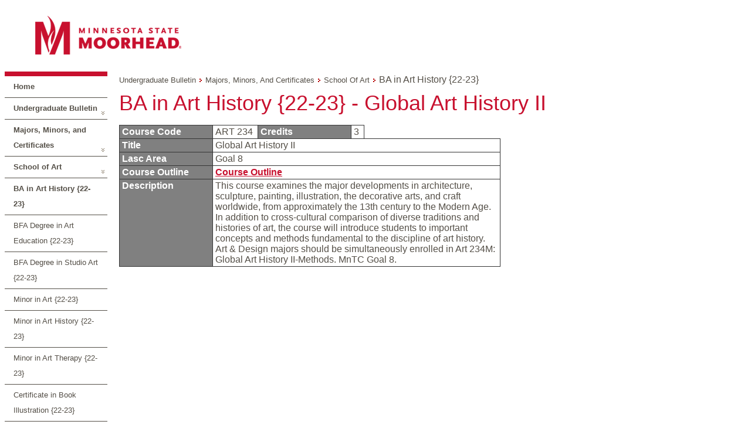

--- FILE ---
content_type: text/html; charset=utf-8
request_url: https://navigator.mnstate.edu/Catalog/ViewCatalog.aspx?pageid=viewcatalog&topicgroupid=5218&entitytype=CID&entitycode=ART+234&loaduseredits=True
body_size: 24706
content:


<!DOCTYPE html>

<html xmlns="http://www.w3.org/1999/xhtml" >
<head id="ctl00_ctl00_head"><title>
	Navigator Suite - Catalog - View Catalog
</title><link href="../App_Themes/Moorhead/Amanda.css" type="text/css" rel="stylesheet" /><link href="../App_Themes/Moorhead/Catalog.css" type="text/css" rel="stylesheet" /><link href="../App_Themes/Moorhead/Default.css" type="text/css" rel="stylesheet" /><link href="../App_Themes/Moorhead/Layout.css" type="text/css" rel="stylesheet" /></head>
<body>
	<form method="post" action="./ViewCatalog.aspx?pageid=viewcatalog&amp;topicgroupid=5218&amp;entitytype=CID&amp;entitycode=ART+234&amp;loaduseredits=True" id="aspnetForm">
<div class="aspNetHidden">
<input type="hidden" name="__EVENTTARGET" id="__EVENTTARGET" value="" />
<input type="hidden" name="__EVENTARGUMENT" id="__EVENTARGUMENT" value="" />
<input type="hidden" name="__VIEWSTATE" id="__VIEWSTATE" value="[base64]/58fMiE18Dncx/yfmGp179tVra9oEvs9FP77zPrzly27qdf1GX6V5goch1fnOuICMWOrQFpeYzClTYBtZ3lTDoLT8xu/TYMEh6Y0Lb1fW6hhHPYHymSXPKC8=" />
</div>

<script type="text/javascript">
//<![CDATA[
var theForm = document.forms['aspnetForm'];
function __doPostBack(eventTarget, eventArgument) {
    if (!theForm.onsubmit || (theForm.onsubmit() != false)) {
        theForm.__EVENTTARGET.value = eventTarget;
        theForm.__EVENTARGUMENT.value = eventArgument;
        theForm.submit();
    }
}
//]]>
</script>


<script src="/WebResource.axd?d=pynGkmcFUV13He1Qd6_TZExhIm21b7eSgbaSk05NtN1E7lQ-gks9jYiyxY9wdJHdo9jiABYcJLczVYV6po3aRg2&amp;t=638942030805310136" type="text/javascript"></script>


<script src="/ScriptResource.axd?d=yeSNAJTOPtPimTGCAo3Llbq1-Z4Uv__vGlvGeiLCAj8_YkurKNgY5WkaM_pgMqseFt-wemsbAZEw06T6CMpogJAUmwohCZSf2Yf5WifHD68bYYkk7bh2NACABiPqsF3l0&amp;t=59315791" type="text/javascript"></script>
<script type="text/javascript">
//<![CDATA[
if (typeof(Sys) === 'undefined') throw new Error('ASP.NET Ajax client-side framework failed to load.');
//]]>
</script>

<script src="/ScriptResource.axd?d=DT3YJR8QaqV61-teuz0hggn2aX8ApBMqCTs33pmYMlgvE6R8ARQ5kAQXWpQws2ZcyJWCJscRkMXTjQZdz6bcp5uA2jM2LM2C5DTLuMy67lchMQucWj3ADL1fa9oE2lXRNnpnFD1kFVKlEXMfMrbiNw2&amp;t=59315791" type="text/javascript"></script>
<script src="../Javascript/jquery-1.3.2.min.js" type="text/javascript"></script>
<script src="../Javascript/jquery-ui-1.7.1.custom.min.js" type="text/javascript"></script>
<script src="../Javascript/jquery.cluetip.js" type="text/javascript"></script>
<script src="../Javascript/jquery.json.min.js" type="text/javascript"></script>
<script src="../Javascript/jquery.contextmenu.r2.js" type="text/javascript"></script>
<script src="../Javascript/jquery.form.js" type="text/javascript"></script>
<script src="../Javascript/jquery.deac.js" type="text/javascript"></script>
<script src="../Javascript/ui.toaster.js" type="text/javascript"></script>
<script src="/ScriptResource.axd?d=xXyXm_bRgGX8bUPGrtt_nu2gl4LN1WzA4fDqhOfO6bCkL7foZVKcOd17VYwT7JJbOwkTOoO5q00ibSEHEIgYBWVIAab9LW0pTiEIrgxOQ3SPe83I-O_-t1dhszQCeNdDB9CqCBOrkq64ezmSgWIxkUqba_9OxH5Iv32AssH4WgEpL3i5tLtYPbPuLqizE-vn0&amp;t=ffffffffb4aa1f14" type="text/javascript"></script>
<script src="/ScriptResource.axd?d=atBqXbZSvsNYIJdMUft-9X6_u6xKYcstL2pBtHui_YTp4hc5DL_7t9C-OSxEoNgShuV05_Em_hYe-87AUo9b7ADJZIu-Io5l8UJvpvEspdcB6CG5tjR1wD9_R6SZhqfcGC4M3miN5y3YlMuT5fseQRAO4qqJTANH42FB5Yl9jeip7F0EGPc3mTs-mE3L-OJP0&amp;t=ffffffffb4aa1f14" type="text/javascript"></script>
<script src="../App_Themes/NavigatorSuite/js/respond.js" type="text/javascript"></script>
<script src="/bundles/WebFormsJs?v=AAyiAYwMfvmwjNSBfIMrBAqfU5exDukMVhrRuZ-PDU01" type="text/javascript"></script>
<script src="/ScriptResource.axd?d=HmPHS4c8DJOsyehLgTYT9B73fumG69lFJx1eK1HX-zLfnD4Y-PdSWFeEmNJkOA-ZPtlyfHuBsuHWvzxUHRvR09EiUdHk-rgE6tZ0amOobRpPYPd_ePJXaEVRqQ9ROT1Q0&amp;t=59315791" type="text/javascript"></script>
<script src="/ScriptResource.axd?d=yU8qy6lBkK3tBrsJLcY-r72Hc10i9lvrZDGH4_51Z4tU840Ed1ArEdBMvEWX2Nc05HLM25Q3MMivQLR8M_NMnXaYeWuGdW01xEuX93xeRqsiEOwtYBvnR97L9W59YjUC0&amp;t=59315791" type="text/javascript"></script>
<script src="/ScriptResource.axd?d=NoZa34-nMS7-Xc6gGOLpOiAFRPiLVZ_BCWtI5k6nruizWZqKu3USIh6sf43_DFoBgBJ4_2TotykQQJ-UDjO8buXlVT9u3xkvta8Z3vYORnHgy7pdON-_rjzbM9fLNn8tMEd9iOIAsWkcq1M1Bivvyw2&amp;t=59315791" type="text/javascript"></script>
<script src="/ScriptResource.axd?d=5wXllp0R9IGmTo_t5PpL_7Xg9GwVbig932smSGBAcBtt4iLYq2RjRTZElOJMT_bY2BdkfO569rlUdWuV22ovbJnggxPh0AtcmDsPvSaTY3eXuoxBqE8WwFD51tKbyWSGDBoBlDRy00VjJ4KolzEZVA2&amp;t=59315791" type="text/javascript"></script>
<script src="/ScriptResource.axd?d=4_gab3U6BZ-MxaDo3nzgHi7TdnSFc6kNqYAbYsne-SFxBB29-dIypb9iQHiOP5MnsW0ua5OyqAaY6yEZxlGQtWkqWs7aNMQESGyVDdo7drzKC1XcW3zqDESaYiAu6ihZDTyTab7vYqTbERhCFyW7dQ2&amp;t=59315791" type="text/javascript"></script>
<script src="/ScriptResource.axd?d=GIDUvP_Wj4GjkKB3ra3W_yn7sttiSCcdKx2PlQFKtU2MWpCvtqPGI4dTcXwrKH_ptjj3zolbhcxvZO-p1eOsGtxWs-XUGtdip0AwjjzB27xdectPbEmkh2nxpDPSoXLQQI1bOv-AKn0K4_MXp9v3iA2&amp;t=59315791" type="text/javascript"></script>
<script src="/ScriptResource.axd?d=wlT_R2DeOdZ-aZsIrpQtodWATPCxO5_rgzOU7nHpYt8kmYAwDdtecQIPhE33FgdP2WmdeYDEJKmcF7n8OIqiXnIQFjZnTclLd_YCzfTqf7MLbMicNEJk6c9cdEd7rxz7Ky157V6mD5XYydAxrpjv1A2&amp;t=59315791" type="text/javascript"></script>
<script src="/ScriptResource.axd?d=fLmPtwBM7iAqsX1ogwShTxPsnuw7s2Hcu_6Dy63SaAHq7BuRQ4puQilbW8F8lnMR8lPNWi80-6IQhc1smNVsQoAZZVjTUHzCnd-kVlrkxWgsUh2f2gN545H_cZsKVxhH0&amp;t=59315791" type="text/javascript"></script>
<script src="/ScriptResource.axd?d=KlVVRC4N-YzWREwWDKOK9Jz2ON8i-fHV_l3EwoOJn0MsfSU2dVOHu6JA8HfaECvAHVPAVGu1fk8iCTN6lbN7tTxCP9HtjqJ0Pzl07BKlfEgyZX6Qr2iY0RNh_4YLMyirnntYjYuN_r3bgK8SSW764A2&amp;t=59315791" type="text/javascript"></script>
<script src="/ScriptResource.axd?d=5Nr-uMYZyLm5xEuw-KjrfdGqnQ1ffYGZl2Sl7Ynwl6AVkOppShy-RVbjSANHaS37xIeWJQOtKwj2YTay-wF2o4D3we8icQl8bV4qr4H0SKnB3pmb7g7Y1uRwRmppQJ_OyfGA6AnV4yGjqogYWkJ5044nbfqW8WNkZh0GYCTkd9A1&amp;t=59315791" type="text/javascript"></script>
<script src="/ScriptResource.axd?d=OFchIa8TEHI7HoGbRKmlec53EWiZftYjz6KhvWj9MOvaQDMA43GpfcC0mYIwui-OSdtmJSSMz8Jn0fisLzSEVGTa6FvaUth8RxpVmz7bO46-qg_u6C3A7iz5Ca0HuouUJZZ_8s4JL1nwYH_icdXcYA2&amp;t=59315791" type="text/javascript"></script>
<script src="/ScriptResource.axd?d=bIonRf5y09ikKo0gXuFwrzyOkxrSmquB9b264lnbh5g5gGA9ZvIVqPO7Dj_sN70LRXP8FHFowGkxJbLTsHizigwTFi_K872kv4TLUg3ZzokQ_SodBA0mD3eeU5mh9UfbkQw89z9blr6mZDdF5asfcp-HpcivVKun9XT0LbmvxRM1&amp;t=59315791" type="text/javascript"></script>
<script src="/ScriptResource.axd?d=mi2OcNv48xWANXsxQ04XhoBjt2lkBDyY01_tGJ8WcWD7pYbnUeqE-GZRox-jq99OUFpLbWKpjLcZ3398HZvbLay03wEgIaKoj1R2I1zd9vIhA8mwBtNbUMJgkGa4s26i0&amp;t=59315791" type="text/javascript"></script>
<script src="/ScriptResource.axd?d=pm_NLmic1FzmzFbRjsvfIO96iR-RNc2mItGZElPr4xGR5-GBYlFMJntkwlP7L7VyL9mFEeDJaViGy5Dk2Sdd-JQ0qKTz5W3J6rd3FXRAzT6yr6MKBXCjQsbF7WuyA0Ls0&amp;t=59315791" type="text/javascript"></script>
<script src="/ScriptResource.axd?d=VlfI4xD6HtABU5Rw0MhkIT6Q60E3jImPhJigshU8JCjis4EXv3ALEdLiiO4pKyPvpSZR0qQG_RueYOnmu5ceAbr92I4V-qlgXlqIdbfGetaIELIQHKeBnYVtok614-XHl-U7e_XIXmS6iLr7UElNfw2&amp;t=59315791" type="text/javascript"></script>
<script src="/ScriptResource.axd?d=wGudlNUh3NXCjvyZmqc7e6kgzqk55BUar8wY0HK5tNyuTNit7tsrSPcAn06RdjP3Z2lDD_IskX25LHDidhHAQR94xOmzj9DegjTUgYL5NKAb9SFxYBFtXbT0RnK3-ZObLcsKAqBwSn-XxqrYB9ggNQ2&amp;t=59315791" type="text/javascript"></script>
<script src="/ScriptResource.axd?d=1MUcAleZsElV5ObEl_9Ztd9wNuW85WBqdVXtMCZiSekX-30KIeyxd2Jek5MXYYTys9I7suSZNMpvnpK3WHO9KapIQUDUcPAEPwogLiHxJGcPD9p14sKQRf6NkgU76Rm6kKuNgWea3OcYHl_pIv5Y-A2&amp;t=59315791" type="text/javascript"></script>
<script src="/ScriptResource.axd?d=fD5ScntIQ6xGRLqCKve7VPBSr9tcxz8eMFcEQfCaXx55sf8fmfSPeQuDaBo1D9fsyxKcvjEJRjrMA6AtfQRoZN5gOMd68UvY0UjdOqHU82iw6yOhxhdrjbGcAGrxrb2zkGONz3J7345_dQtvT53_e10DyleB0R3sc6thYIKg2tA1&amp;t=59315791" type="text/javascript"></script>
<script src="/ScriptResource.axd?d=8ixDPGNlZF3v1mdwd7XU19KW9Ru1e4QO9lqAoyuJsi1cuEvkDfmDMT74zTeH0DCtYcpQo9wqNRhNCZoTdeZ57id8tauz0xZ9fDyIi4crxnFKSemnImdhkBR9GMTFkIjtkwr__EhnQpp9woP7zRhm8A2&amp;t=59315791" type="text/javascript"></script>
<script src="/ScriptResource.axd?d=dCxEpbHev_28Udz_vQvSNOdQ9bj8-zJceGYNWvUkb-xz4d3uJnZi4Sbm1bsNGAXHRx7NGu-Fzja7fYbaV675kuFUB6Q5-GwM9xa3ZUSJVORnLvTYRquVyTgy8n0vkB9ziUxm9Swg0et0eP9tZsg16Q2&amp;t=59315791" type="text/javascript"></script>
<script type="text/javascript">
//<![CDATA[
var PageMethods = function() {
PageMethods.initializeBase(this);
this._timeout = 0;
this._userContext = null;
this._succeeded = null;
this._failed = null;
}
PageMethods.prototype = {
_get_path:function() {
 var p = this.get_path();
 if (p) return p;
 else return PageMethods._staticInstance.get_path();},
HasPermissionGroup:function(groupCode,succeededCallback, failedCallback, userContext) {
/// <param name="groupCode" type="String">System.String</param>
/// <param name="succeededCallback" type="Function" optional="true" mayBeNull="true"></param>
/// <param name="failedCallback" type="Function" optional="true" mayBeNull="true"></param>
/// <param name="userContext" optional="true" mayBeNull="true"></param>
return this._invoke(this._get_path(), 'HasPermissionGroup',false,{groupCode:groupCode},succeededCallback,failedCallback,userContext); }}
PageMethods.registerClass('PageMethods',Sys.Net.WebServiceProxy);
PageMethods._staticInstance = new PageMethods();
PageMethods.set_path = function(value) {
PageMethods._staticInstance.set_path(value); }
PageMethods.get_path = function() { 
/// <value type="String" mayBeNull="true">The service url.</value>
return PageMethods._staticInstance.get_path();}
PageMethods.set_timeout = function(value) {
PageMethods._staticInstance.set_timeout(value); }
PageMethods.get_timeout = function() { 
/// <value type="Number">The service timeout.</value>
return PageMethods._staticInstance.get_timeout(); }
PageMethods.set_defaultUserContext = function(value) { 
PageMethods._staticInstance.set_defaultUserContext(value); }
PageMethods.get_defaultUserContext = function() { 
/// <value mayBeNull="true">The service default user context.</value>
return PageMethods._staticInstance.get_defaultUserContext(); }
PageMethods.set_defaultSucceededCallback = function(value) { 
 PageMethods._staticInstance.set_defaultSucceededCallback(value); }
PageMethods.get_defaultSucceededCallback = function() { 
/// <value type="Function" mayBeNull="true">The service default succeeded callback.</value>
return PageMethods._staticInstance.get_defaultSucceededCallback(); }
PageMethods.set_defaultFailedCallback = function(value) { 
PageMethods._staticInstance.set_defaultFailedCallback(value); }
PageMethods.get_defaultFailedCallback = function() { 
/// <value type="Function" mayBeNull="true">The service default failed callback.</value>
return PageMethods._staticInstance.get_defaultFailedCallback(); }
PageMethods.set_enableJsonp = function(value) { PageMethods._staticInstance.set_enableJsonp(value); }
PageMethods.get_enableJsonp = function() { 
/// <value type="Boolean">Specifies whether the service supports JSONP for cross domain calling.</value>
return PageMethods._staticInstance.get_enableJsonp(); }
PageMethods.set_jsonpCallbackParameter = function(value) { PageMethods._staticInstance.set_jsonpCallbackParameter(value); }
PageMethods.get_jsonpCallbackParameter = function() { 
/// <value type="String">Specifies the parameter name that contains the callback function name for a JSONP request.</value>
return PageMethods._staticInstance.get_jsonpCallbackParameter(); }
PageMethods.set_path("ViewCatalog.aspx");
PageMethods.HasPermissionGroup= function(groupCode,onSuccess,onFailed,userContext) {
/// <param name="groupCode" type="String">System.String</param>
/// <param name="succeededCallback" type="Function" optional="true" mayBeNull="true"></param>
/// <param name="failedCallback" type="Function" optional="true" mayBeNull="true"></param>
/// <param name="userContext" optional="true" mayBeNull="true"></param>
PageMethods._staticInstance.HasPermissionGroup(groupCode,onSuccess,onFailed,userContext); }
//]]>
</script>

<div class="aspNetHidden">

	<input type="hidden" name="__VIEWSTATEGENERATOR" id="__VIEWSTATEGENERATOR" value="B93BE46D" />
</div>
	<script type="text/javascript">
//<![CDATA[
Sys.WebForms.PageRequestManager._initialize('ctl00$ctl00$sm', 'aspnetForm', [], [], [], 360000, 'ctl00$ctl00');
//]]>
</script>

	<div>
		
		<div class="container">
			<div class="maincontent">
				

<script language="javascript" type="text/javascript">
var $j = jQuery.noConflict();
var currentTab = "first";
var currentResult = null;

//Toggle the currently selected tab
function ToggleTab(selectedTab){
	//Turn off 'selected' on old tab
	$j('#' + currentTab).removeClass('ui-state-default ui-corner-right ui-tabs-selected ui-state-active');
	$j('#' + currentTab).addClass('ui-state-default ui-corner-right');
	
	//Turn on 'selected' on new tab
	$j('#' + selectedTab).removeClass('ui-state-default ui-corner-right');
	$j('#' + selectedTab).addClass('ui-state-default ui-corner-right ui-tabs-selected ui-state-active');
	
	//Hide old content
	$j('#' + currentTab + 'TabContent').hide();
	
	//Show new content
	$j('#' + selectedTab + 'TabContent').show();
		
	//Store new current tab
	currentTab = selectedTab;

	return false;
}

//Initialize which tab is displayed initially
function InitializeTab(){
	currentTab = "first";
}

//Collapses a search result
function Collapse(result){
	$j(result).children("div#details").hide();
	$j(result).removeClass('searchResult searchResult-selected');
	$j(result).addClass('searchResult');
}

//Expands a search result
function Expand(result){
	$j(result).children("div#details").show();
	$j(result).removeClass('searchResult');
	$j(result).addClass('searchResult searchResult-selected');
}

//Toggle the current expanded search result
function CollapseExpand(toggledResult){
	//If no current result, expand new one
	if(currentResult == null){
		Expand(toggledResult);
		currentResult = toggledResult;
	}
	//If the current result is different then the new result, collapse the old result
	else if(toggledResult != currentResult){
		Collapse(currentResult);
		Expand(toggledResult);
		currentResult = toggledResult;
	}
	//If the current result is the same as the new result, collapse it
	else {
		Collapse(currentResult);
		currentResult = null;
	}	
}

//Initialize which result is currently expanded
function InitializeResult(){
	currentResult = null;
}

Sys.Application.add_load(InitializeTab);
Sys.Application.add_load(InitializeResult);
</script>
<script language="javascript" type="text/javascript">

</script>


	<div id="main-container">
		<div id="main-banner">
			<div id="main-branding">
				<div id="main-branding-logo">
					<a title="Minnesota State Moorhead Homepage" href="http://www.mnstate.edu/" rel="home"><img height="87" width="321" alt="Minnesota State Moorhead" src="../App_Themes/Moorhead/Images/MSUM.png"/></a>
				</div>
				<div id="main-branding-tagline"></div>
			</div>
			
		</div>
		<table border="0" cellpadding="0" cellspacing="0">
			<tr valign="top">
				<td>
					<div style="float:left;width:175px;border-top: .5em solid #c8102e;">
						<ul id="ctl00_ctl00_mainLayoutContent_navigationMenu_navigationMenu" class="catalognavigationmenu nav nav-sidebar"><li class="catalognavigationmenu-home navmenu-home-1"><a id="ctl00_ctl00_mainLayoutContent_navigationMenu_homeLink" onkeypress="if(event.keyCode==13){$j(this)[0].click();}" href="/Catalog/ViewCatalog.aspx?pageid=viewcatalog&amp;loaduseredits=True">Home</a></li><li class="catalognavigationmenu-catalog-parent"><a id="ctl00_ctl00_mainLayoutContent_navigationMenu_menuItem_CLG_39" onkeypress="if(event.keyCode==13){$j(this)[0].click();}" href="/Catalog/ViewCatalog.aspx?pageid=viewcatalog&amp;catalogid=39&amp;loaduseredits=True">Undergraduate Bulletin</a></li><li class="catalognavigationmenu-chapter-parent"><a id="ctl00_ctl00_mainLayoutContent_navigationMenu_menuItem_CHA_556" onkeypress="if(event.keyCode==13){$j(this)[0].click();}" href="/Catalog/ViewCatalog.aspx?pageid=viewcatalog&amp;catalogid=39&amp;chapterid=556&amp;loaduseredits=True">Majors, Minors, and Certificates</a></li><li class="catalognavigationmenu-chapter-parent"><a id="ctl00_ctl00_mainLayoutContent_navigationMenu_menuItem_CHA_574" onkeypress="if(event.keyCode==13){$j(this)[0].click();}" href="/Catalog/ViewCatalog.aspx?pageid=viewcatalog&amp;catalogid=39&amp;chapterid=574&amp;loaduseredits=True">School of Art</a></li><li class="catalognavigationmenu-topicgroup-selected"><a id="ctl00_ctl00_mainLayoutContent_navigationMenu_menuItem_TPG_5218" onkeypress="if(event.keyCode==13){$j(this)[0].click();}" href="/Catalog/ViewCatalog.aspx?pageid=viewcatalog&amp;catalogid=39&amp;chapterid=574&amp;topicgroupid=5218&amp;loaduseredits=True">BA in Art History {22-23}</a></li><li class="catalognavigationmenu-topicgroup"><a id="ctl00_ctl00_mainLayoutContent_navigationMenu_menuItem_TPG_5212" onkeypress="if(event.keyCode==13){$j(this)[0].click();}" href="/Catalog/ViewCatalog.aspx?pageid=viewcatalog&amp;catalogid=39&amp;chapterid=574&amp;topicgroupid=5212&amp;loaduseredits=True">BFA Degree in Art Education {22-23}</a></li><li class="catalognavigationmenu-topicgroup"><a id="ctl00_ctl00_mainLayoutContent_navigationMenu_menuItem_TPG_5410" onkeypress="if(event.keyCode==13){$j(this)[0].click();}" href="/Catalog/ViewCatalog.aspx?pageid=viewcatalog&amp;catalogid=39&amp;chapterid=574&amp;topicgroupid=5410&amp;loaduseredits=True">BFA Degree in Studio Art {22-23}</a></li><li class="catalognavigationmenu-topicgroup"><a id="ctl00_ctl00_mainLayoutContent_navigationMenu_menuItem_TPG_5215" onkeypress="if(event.keyCode==13){$j(this)[0].click();}" href="/Catalog/ViewCatalog.aspx?pageid=viewcatalog&amp;catalogid=39&amp;chapterid=574&amp;topicgroupid=5215&amp;loaduseredits=True">Minor in Art {22-23}</a></li><li class="catalognavigationmenu-topicgroup"><a id="ctl00_ctl00_mainLayoutContent_navigationMenu_menuItem_TPG_5213" onkeypress="if(event.keyCode==13){$j(this)[0].click();}" href="/Catalog/ViewCatalog.aspx?pageid=viewcatalog&amp;catalogid=39&amp;chapterid=574&amp;topicgroupid=5213&amp;loaduseredits=True">Minor in Art History {22-23}</a></li><li class="catalognavigationmenu-topicgroup"><a id="ctl00_ctl00_mainLayoutContent_navigationMenu_menuItem_TPG_5219" onkeypress="if(event.keyCode==13){$j(this)[0].click();}" href="/Catalog/ViewCatalog.aspx?pageid=viewcatalog&amp;catalogid=39&amp;chapterid=574&amp;topicgroupid=5219&amp;loaduseredits=True">Minor in Art Therapy {22-23}</a></li><li class="catalognavigationmenu-topicgroup"><a id="ctl00_ctl00_mainLayoutContent_navigationMenu_menuItem_TPG_5216" onkeypress="if(event.keyCode==13){$j(this)[0].click();}" href="/Catalog/ViewCatalog.aspx?pageid=viewcatalog&amp;catalogid=39&amp;chapterid=574&amp;topicgroupid=5216&amp;loaduseredits=True">Certificate in Book Illustration {22-23}</a></li><li class="catalognavigationmenu-topicgroup"><a id="ctl00_ctl00_mainLayoutContent_navigationMenu_menuItem_TPG_5217" onkeypress="if(event.keyCode==13){$j(this)[0].click();}" href="/Catalog/ViewCatalog.aspx?pageid=viewcatalog&amp;catalogid=39&amp;chapterid=574&amp;topicgroupid=5217&amp;loaduseredits=True">Certificate in Sequential Art {22-23}</a></li><li class="catalognavigationmenu-topicgroup"><a id="ctl00_ctl00_mainLayoutContent_navigationMenu_menuItem_TPG_5220" onkeypress="if(event.keyCode==13){$j(this)[0].click();}" href="/Catalog/ViewCatalog.aspx?pageid=viewcatalog&amp;catalogid=39&amp;chapterid=574&amp;topicgroupid=5220&amp;loaduseredits=True">Certificate in Scientific Illustration {22-23}</a></li></ul>
					</div>
				</td>
				<td width="100%" style="padding-left:20px;">
					<!--<a onclick="$j.deac.fn.printPage();return false;" href="javascript:;">Print</a>-->
					<div id="breadCrumbContainer" style="padding-bottom:10px;padding-top:5px;" class="breadcrumb">
						<a id="ctl00_ctl00_mainLayoutContent_breadCrumb_catalogLink" onkeypress="if(event.keyCode==13){$j(this)[0].click();}" href="/Catalog/ViewCatalog.aspx?pageid=viewcatalog&amp;catalogid=39&amp;loaduseredits=True">Undergraduate Bulletin</a>&nbsp;<img id="ctl00_ctl00_mainLayoutContent_breadCrumb_parentChapterLinkSpacer_0Image" src="/App_Themes/Moorhead/Images/SiteMapPath.gif" alt="Next Level" />&nbsp;<a id="ctl00_ctl00_mainLayoutContent_breadCrumb_parentChapterLink_0" onkeypress="if(event.keyCode==13){$j(this)[0].click();}" href="/Catalog/ViewCatalog.aspx?pageid=viewcatalog&amp;catalogid=39&amp;chapterid=556&amp;loaduseredits=True">Majors, Minors, and Certificates</a>&nbsp;<img id="ctl00_ctl00_mainLayoutContent_breadCrumb_parentChapterLinkSpacer_1Image" src="/App_Themes/Moorhead/Images/SiteMapPath.gif" alt="Next Level" />&nbsp;<a id="ctl00_ctl00_mainLayoutContent_breadCrumb_parentChapterLink_1" onkeypress="if(event.keyCode==13){$j(this)[0].click();}" href="/Catalog/ViewCatalog.aspx?pageid=viewcatalog&amp;catalogid=39&amp;chapterid=574&amp;loaduseredits=True">School of Art</a>&nbsp;<img id="ctl00_ctl00_mainLayoutContent_breadCrumb_topicGroupLinkSpacerImage" src="/App_Themes/Moorhead/Images/SiteMapPath.gif" alt="Next Level" />&nbsp;<span class="label">BA in Art History {22-23}</span>
					</div>
					<!--<span id="ctl00_ctl00_mainLayoutContent_prevNext_firstButton" class="aspNetDisabled"></span><span id="ctl00_ctl00_mainLayoutContent_prevNext_previousButton" class="aspNetDisabled"></span><span id="ctl00_ctl00_mainLayoutContent_prevNext_nextButton" onclick="window.location = &#39;/Catalog/ViewCatalog.aspx?pageid=viewcatalog&amp;topicgroupid=5218&amp;topicid=5636&amp;loaduseredits=True&#39;;return false;"></span><span id="ctl00_ctl00_mainLayoutContent_prevNext_lastButton" onclick="window.location = &#39;/Catalog/ViewCatalog.aspx?pageid=viewcatalog&amp;topicgroupid=5218&amp;topicid=5636&amp;loaduseredits=True&#39;;return false;"></span>-->
					
					<div class="printcontent">
					<span id="ctl00_ctl00_mainLayoutContent_pageTitle" class="catalogtitle">BA in Art History {22-23} - Global Art History II</span>
					
	
<BR>
<p>
<table border="0" cellspacing="0" cellpadding="0" width="650">
	<tbody>
		<tr valign="top">
			<td class="courseLabelCell">Course Code</td>
			<td>
				<table border="0" cellpadding="0" cellspacing="0">
					<tr valign="top">
						<td class="courseValueCell" style="border-right:0px;">ART 234&nbsp;</td>
						<td class="courseLabelCell">Credits</td>
						<td class="courseValueCell">3&nbsp;</td>
						
					</tr>
				</table>
			</td>
		</tr>
		<tr valign="top">
			<td class="courseLabelCell">Title</td>
			<td class="courseValueCell">Global Art History II&nbsp;</td>
		</tr>


	
		
		<tr valign="top">
			<td class="courseLabelCell">Lasc Area</td>
			<td class="courseValueCell">Goal  8 &nbsp;</td>
		</tr>

		
		<tr valign="top">
			<td class="courseLabelCell">Course Outline</td>
			<td class="courseValueCell"><a href='https://www.mnstate.edu/direct/coursedescription?courseId=00144977'>Course Outline</a>&nbsp;</td>
		</tr>


		<tr valign="top">
			<td class="courseLabelCell" style="border-bottom: solid 1px #353535;">Description</td>
			<td class="courseValueCell" style="border-bottom: solid 1px #353535;">This course examines the major developments in architecture, sculpture, painting, illustration, the decorative arts, and craft worldwide, from approximately the 13th century to the Modern Age. In addition to cross-cultural comparison of diverse traditions and histories of art, the course will introduce students to important concepts and methods fundamental to the discipline of art history. Art & Design majors should be simultaneously enrolled in Art 234M: Global Art History II-Methods.  MnTC Goal 8.&nbsp;</td>
		</tr>
	</tbody>
</table>
<br /><br />







	

					</div>
				</td>
			</tr>
		</table>

	</div>



			</div>
		</div>
	</div>
	</form>
</body>
</html>

<script type="text/javascript">
	Sys.Application.add_load(function () {
		if (typeof $j.fn.cluetip == 'function') {
			$j('a.topictooltip').cluetip({
				width: '430px',
				sticky: false,
				activation: 'hover',
				arrows: true,
				dropShadow: true,
				ajaxProcess: function (data) {
					return $j(data).find('.topic-tooltip-detail').html();
				}
			});
		}
	});
</script>

--- FILE ---
content_type: application/x-javascript
request_url: https://navigator.mnstate.edu/ScriptResource.axd?d=fLmPtwBM7iAqsX1ogwShTxPsnuw7s2Hcu_6Dy63SaAHq7BuRQ4puQilbW8F8lnMR8lPNWi80-6IQhc1smNVsQoAZZVjTUHzCnd-kVlrkxWgsUh2f2gN545H_cZsKVxhH0&t=59315791
body_size: 1904
content:
// Name:        Common.Threading.debug.js
// Assembly:    AjaxControlToolkit
// Version:     4.5.7.1005
// FileVersion: 4.5.7.1005
// (c) 2010 CodePlex Foundation



/// <reference name="MicrosoftAjax.debug.js" />
/// <reference name="MicrosoftAjaxTimer.debug.js" />
/// <reference name="MicrosoftAjaxWebForms.debug.js" />

(function() {
var scriptName = "ExtendedThreading";

function execute() {

var version = Sys.version;
if (!version && !Sys._versionChecked) {
    Sys._versionChecked = true;
    throw new Error("AjaxControlToolkit requires ASP.NET Ajax 4.0 scripts. Ensure the correct version of the scripts are referenced. If you are using an ASP.NET ScriptManager, switch to the ToolkitScriptManager in AjaxControlToolkit.dll.");
}

Type.registerNamespace('Sys.Extended.UI');

Sys.Extended.UI.DeferredOperation = function(delay, context, callback) {
    /// <summary>
    /// Used to define a cancellable async operation
    /// </summary>
    /// <param name="delay" type="Number" integer="true">the number of milliseconds to delay execution</param>
    /// <param name="context" type="Object" mayBeNull="true">an object used as the context for the callback method</param>
    /// <param name="callback" type="Function">The callback method to execute at the end of the delay</param>
    
    this._delay = delay;
    this._context = context;
    this._callback = callback;
    this._completeCallback = null;
    this._errorCallback = null;
    this._timer = null;
    this._callArgs = null;
    this._isComplete = false;
    this._completedSynchronously = false;
    this._asyncResult = null;
    this._exception = null;
    this._throwExceptions = true;
    this._oncomplete$delegate = Function.createDelegate(this, this._oncomplete);
    
    this.post = Function.createDelegate(this, this.post);
}
Sys.Extended.UI.DeferredOperation.prototype = {
    
    get_isPending : function() { 
        /// <summary>
        /// Gets whether there is an asynchronous operation pending
        /// </summary>
        /// <returns type="Boolean" />
        
        return (this._timer != null); 
    },
    
    get_isComplete : function() { 
        /// <summary>
        /// Gets whether the asynchronous operation has completed
        /// </summary>
        /// <returns type="Boolean" />
        
        return this._isComplete; 
    },
    
    get_completedSynchronously : function() {
        /// <summary>
        /// Gets whether the operation completed synchronously
        /// </summary>
        /// <returns type="Boolean" />
        
        return this._completedSynchronously;
    },
    
    get_exception : function() {
        /// <summary>
        /// Gets the current exception if there is one
        /// </summary>
        /// <returns type="Error" />
        
        return this._exception;
    },
    
    get_throwExceptions : function() {
        /// <summary>
        /// Gets whether to throw exceptions
        /// </summary>
        /// <returns type="Boolean" />
        
        return this._throwExceptions;
    },    
    set_throwExceptions : function(value) {
        /// <summary>
        /// Sets whether to throw exceptions
        /// </summary>
        /// <param name="value" type="Boolean">True if exceptions should be thrown, otherwise false</param>
        
        this._throwExceptions = value;
    },
    
    get_delay : function() { 
        /// <summary>
        /// Gets the current delay in milliseconds
        /// </summary>
        /// <returns type="Number" integer="true" />
        
        return this._delay; 
    },
    set_delay : function(value) { 
        /// <summary>
        /// Sets the current delay in milliseconds
        /// </summary>
        /// <param name="value" type="Number" integer="true">The delay in milliseconds</param>
        
        this._delay = value; 
    },
    
    post : function(args) {
        /// <summary>
        /// A method that can be directly attached to a delegate
        /// </summary>
        /// <param name="args" type="Object" parameterArray="true">The arguments to the method</param>
        
        var ar = [];
        for (var i = 0; i < arguments.length; i++) {
            ar[i] = arguments[i];
        }
        this.beginPost(ar, null, null);
    },
    
    beginPost : function(args, completeCallback, errorCallback) {
        /// <summary>
        /// Posts a call to an async operation on this port
        /// </summary>
        /// <param name="args" type="Array">An array of arguments to the method</param>
        /// <param name="completeCallback" type="Function" optional="true" mayBeNull="true">The callback to execute after the delayed function completes</param>
        /// <param name="errorCallback" type="Function" optional="true" mayBeNull="true">The callback to execute in the event of an exception in the delayed function</param>
        
        this.cancel();
        
        this._callArgs = Array.clone(args || []);
        this._completeCallback = completeCallback;
        this._errorCallback = errorCallback;
        
        if (this._delay == -1) {            
            try {
                this._oncomplete();
            } finally {
                this._completedSynchronously = true;
            }
        } else {            
            this._timer = setTimeout(this._oncomplete$delegate, this._delay);
        }
    }, 
    
    cancel : function() {
        /// <summary>
        /// Cancels a pending post
        /// </summary>
        
        if (this._timer) {
            clearTimeout(this._timer);
            this._timer = null;
        }
        this._callArgs = null;
        this._isComplete = false;
        this._asyncResult = null;
        this._completeCallback = null;
        this._errorCallback = null;
        this._exception = null;
        this._completedSynchronously = false;
    },
    
    call : function(args) {
        /// <summary>
        /// Executes the deferred operation synchronously
        /// </summary>
        /// <param name="args" type="Object" parameterArray="true">The arguments to the method</param>
        
        var ar = [];
        for (var i = 0; i < arguments.length; i++) {
            ar[i] = arguments[i];
        }
        
        this.cancel();
        
        this._callArgs = ar;
        this._completeCallback = null;
        this._errorCallback = null;
        
        try {
            this._oncomplete();
        } finally {
            this._completedSynchronously = true;
        }
        if (this._exception) {
            throw this._exception;
        }
        return this._asyncResult;
    },
    
    complete : function() {
        /// <summary>
        /// Completes a pending post synchronously
        /// </summary>        
        
        if (this._timer) {
            try {
                this._oncomplete();
            } finally {
                this._completedSynchronously = true;
            }
            return this._asyncResult;
        } else if (this._isComplete) {
            return this._asyncResult;
        }
    },    
    
    _oncomplete : function() {
        /// <summary>
        /// Completes a pending post asynchronously
        /// </summary>

        var args = this._callArgs;
        var completeCallback = this._completeCallback;
        var errorCallback = this._errorCallback;
        
        this.cancel();
        try {
            if (args) {
                this._asyncResult = this._callback.apply(this._context, args);
            } else {
                this._asyncResult = this._callback.call(this._context);
            }
            this._isComplete = true;
            this._completedSynchronously = false;
            if (completeCallback) {
                completeCallback(this);
            }
        } catch (e) {
            this._isComplete = true;
            this._completedSynchronously = false;
            this._exception = e;
            if (errorCallback) {
                if (errorCallback(this)) {
                    return;
                }
            } 
            if (this._throwExceptions) {
                throw e;
            }
        }
    }
}
Sys.Extended.UI.DeferredOperation.registerClass("Sys.Extended.UI.DeferredOperation");

} // execute

if (window.Sys && Sys.loader) {
    Sys.loader.registerScript(scriptName, ["Core"], execute);
}
else {
    execute();
}

})();
